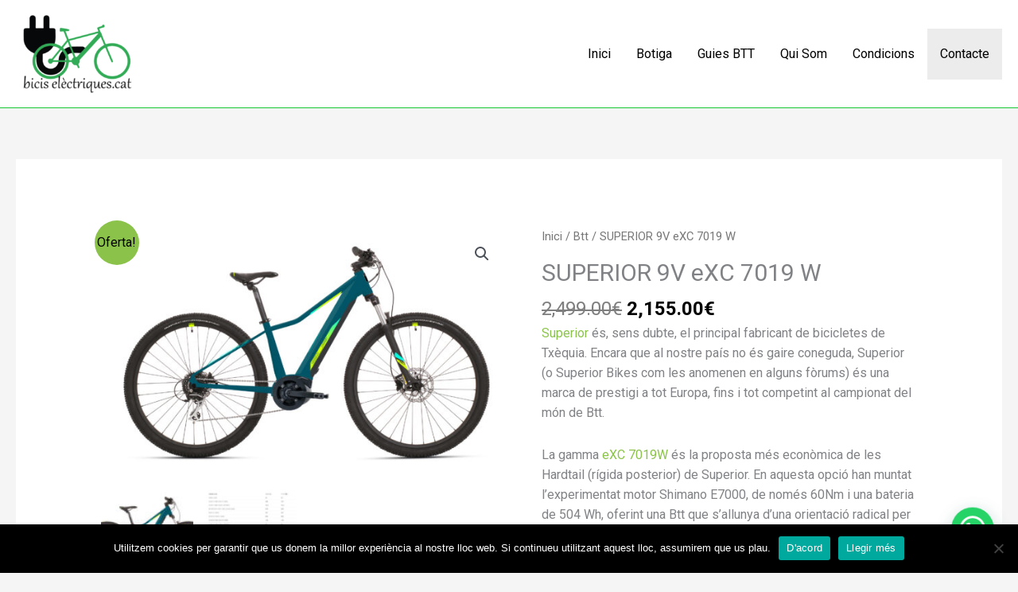

--- FILE ---
content_type: text/css
request_url: https://www.biciselectriques.cat/wp-content/uploads/elementor/css/post-3049.css?ver=1659116460
body_size: 167
content:
.elementor-kit-3049{--e-global-color-primary:#6EC1E4;--e-global-color-secondary:#54595F;--e-global-color-text:#7A7A7A;--e-global-color-accent:#61CE70;--e-global-color-31240a1f:#EFF7F9;--e-global-color-742aecbb:#F8F6F3;--e-global-color-30464529:#8BC34A;--e-global-color-52c983b3:#001524;--e-global-color-3ce079cc:#7BAF42;--e-global-color-7831cfda:#333333;--e-global-color-31b2b0f3:#FFF;--e-global-color-5004130:#001524;--e-global-color-f575207:#30AA55;--e-global-typography-primary-font-family:"Roboto";--e-global-typography-primary-font-weight:600;--e-global-typography-secondary-font-family:"Roboto Slab";--e-global-typography-secondary-font-weight:400;--e-global-typography-text-font-family:"Roboto";--e-global-typography-text-font-weight:400;--e-global-typography-accent-font-family:"Roboto";--e-global-typography-accent-font-weight:500;--e-global-typography-dac7bd1-font-family:"Roboto";--e-global-typography-dac7bd1-font-size:51px;--e-global-typography-dac7bd1-font-weight:600;--e-global-typography-dac7bd1-text-transform:uppercase;--e-global-typography-dac7bd1-font-style:italic;}.elementor-section.elementor-section-boxed > .elementor-container{max-width:1200px;}.e-container{--container-max-width:1200px;}.elementor-widget:not(:last-child){margin-bottom:15px;}.elementor-element{--widgets-spacing:15px;}{}h1.entry-title{display:var(--page-title-display);}@media(max-width:1024px){.elementor-section.elementor-section-boxed > .elementor-container{max-width:1024px;}.e-container{--container-max-width:1024px;}}@media(max-width:767px){.elementor-kit-3049{--e-global-typography-dac7bd1-font-size:25px;}.elementor-section.elementor-section-boxed > .elementor-container{max-width:767px;}.e-container{--container-max-width:767px;}}

--- FILE ---
content_type: text/css
request_url: https://www.biciselectriques.cat/wp-content/uploads/elementor/css/post-2530.css?ver=1659116460
body_size: 959
content:
.elementor-2530 .elementor-element.elementor-element-540b9e9 > .elementor-container > .elementor-row > .elementor-column > .elementor-column-wrap > .elementor-widget-wrap{align-content:center;align-items:center;}.elementor-2530 .elementor-element.elementor-element-540b9e9:not(.elementor-motion-effects-element-type-background), .elementor-2530 .elementor-element.elementor-element-540b9e9 > .elementor-motion-effects-container > .elementor-motion-effects-layer{background-color:var( --e-global-color-742aecbb );}.elementor-2530 .elementor-element.elementor-element-540b9e9{transition:background 0.3s, border 0.3s, border-radius 0.3s, box-shadow 0.3s;margin-top:0px;margin-bottom:0px;padding:50px 0px 50px 0px;}.elementor-2530 .elementor-element.elementor-element-540b9e9 > .elementor-background-overlay{transition:background 0.3s, border-radius 0.3s, opacity 0.3s;}.elementor-2530 .elementor-element.elementor-element-540b9e9 > .elementor-shape-top .elementor-shape-fill{fill:#8BC34A;}.elementor-2530 .elementor-element.elementor-element-540b9e9 > .elementor-shape-top svg{height:30px;}.elementor-2530 .elementor-element.elementor-element-390156c{--icon-box-icon-margin:15px;}.elementor-2530 .elementor-element.elementor-element-390156c .elementor-icon-box-wrapper{text-align:left;}.elementor-2530 .elementor-element.elementor-element-390156c .elementor-icon-box-title{margin-bottom:11px;color:#001524;}.elementor-2530 .elementor-element.elementor-element-390156c .elementor-icon-box-description{color:#001524;}.elementor-2530 .elementor-element.elementor-element-390156c > .elementor-widget-container{margin:0px 0px 0px 0px;padding:0px 0px 10px 0px;}.elementor-2530 .elementor-element.elementor-element-214f9ec > .elementor-column-wrap > .elementor-widget-wrap > .elementor-widget:not(.elementor-widget__width-auto):not(.elementor-widget__width-initial):not(:last-child):not(.elementor-absolute){margin-bottom:10px;}.elementor-2530 .elementor-element.elementor-element-03730ec{text-align:center;}.elementor-2530 .elementor-element.elementor-element-03730ec img{width:235px;}.elementor-2530 .elementor-element.elementor-element-03730ec > .elementor-widget-container{padding:0px 0px 10px 0px;}.elementor-2530 .elementor-element.elementor-element-0c4cd2d{margin-top:0px;margin-bottom:0px;}.elementor-2530 .elementor-element.elementor-element-0f986f2{text-align:center;}.elementor-2530 .elementor-element.elementor-element-0f986f2 .elementor-heading-title{color:#001524;}.elementor-2530 .elementor-element.elementor-element-0f986f2 > .elementor-widget-container{margin:0px 0px 0px 0px;padding:0px 0px 0px 0px;}.elementor-2530 .elementor-element.elementor-element-aa8cc66 .elementor-icon-list-items:not(.elementor-inline-items) .elementor-icon-list-item:not(:last-child){padding-bottom:calc(10px/2);}.elementor-2530 .elementor-element.elementor-element-aa8cc66 .elementor-icon-list-items:not(.elementor-inline-items) .elementor-icon-list-item:not(:first-child){margin-top:calc(10px/2);}.elementor-2530 .elementor-element.elementor-element-aa8cc66 .elementor-icon-list-items.elementor-inline-items .elementor-icon-list-item{margin-right:calc(10px/2);margin-left:calc(10px/2);}.elementor-2530 .elementor-element.elementor-element-aa8cc66 .elementor-icon-list-items.elementor-inline-items{margin-right:calc(-10px/2);margin-left:calc(-10px/2);}body.rtl .elementor-2530 .elementor-element.elementor-element-aa8cc66 .elementor-icon-list-items.elementor-inline-items .elementor-icon-list-item:after{left:calc(-10px/2);}body:not(.rtl) .elementor-2530 .elementor-element.elementor-element-aa8cc66 .elementor-icon-list-items.elementor-inline-items .elementor-icon-list-item:after{right:calc(-10px/2);}.elementor-2530 .elementor-element.elementor-element-aa8cc66{--e-icon-list-icon-size:0px;}.elementor-2530 .elementor-element.elementor-element-aa8cc66 .elementor-icon-list-text{color:#001524;padding-left:0px;}.elementor-2530 .elementor-element.elementor-element-aa8cc66 .elementor-icon-list-item:hover .elementor-icon-list-text{color:#8bc34a;}.elementor-2530 .elementor-element.elementor-element-aa8cc66 > .elementor-widget-container{margin:7px 0px 0px 0px;}.elementor-2530 .elementor-element.elementor-element-c743b29{text-align:center;}.elementor-2530 .elementor-element.elementor-element-c743b29 .elementor-heading-title{color:#001524;}.elementor-2530 .elementor-element.elementor-element-c743b29 > .elementor-widget-container{margin:0px 0px 0px 0px;padding:0px 0px 0px 0px;}.elementor-2530 .elementor-element.elementor-element-0fcb25d .elementor-icon-list-items:not(.elementor-inline-items) .elementor-icon-list-item:not(:last-child){padding-bottom:calc(10px/2);}.elementor-2530 .elementor-element.elementor-element-0fcb25d .elementor-icon-list-items:not(.elementor-inline-items) .elementor-icon-list-item:not(:first-child){margin-top:calc(10px/2);}.elementor-2530 .elementor-element.elementor-element-0fcb25d .elementor-icon-list-items.elementor-inline-items .elementor-icon-list-item{margin-right:calc(10px/2);margin-left:calc(10px/2);}.elementor-2530 .elementor-element.elementor-element-0fcb25d .elementor-icon-list-items.elementor-inline-items{margin-right:calc(-10px/2);margin-left:calc(-10px/2);}body.rtl .elementor-2530 .elementor-element.elementor-element-0fcb25d .elementor-icon-list-items.elementor-inline-items .elementor-icon-list-item:after{left:calc(-10px/2);}body:not(.rtl) .elementor-2530 .elementor-element.elementor-element-0fcb25d .elementor-icon-list-items.elementor-inline-items .elementor-icon-list-item:after{right:calc(-10px/2);}.elementor-2530 .elementor-element.elementor-element-0fcb25d{--e-icon-list-icon-size:0px;}.elementor-2530 .elementor-element.elementor-element-0fcb25d .elementor-icon-list-text{color:var( --e-global-color-5004130 );padding-left:0px;}.elementor-2530 .elementor-element.elementor-element-0fcb25d .elementor-icon-list-item:hover .elementor-icon-list-text{color:#8bc34a;}.elementor-2530 .elementor-element.elementor-element-0fcb25d > .elementor-widget-container{margin:7px 0px 0px 0px;}.elementor-2530 .elementor-element.elementor-element-8641193 > .elementor-container{min-height:0px;}.elementor-2530 .elementor-element.elementor-element-8641193:not(.elementor-motion-effects-element-type-background), .elementor-2530 .elementor-element.elementor-element-8641193 > .elementor-motion-effects-container > .elementor-motion-effects-layer{background-color:var( --e-global-color-5004130 );}.elementor-2530 .elementor-element.elementor-element-8641193{border-style:solid;border-width:1px 0px 0px 0px;border-color:#3d3d3d;transition:background 0.3s, border 0.3s, border-radius 0.3s, box-shadow 0.3s;padding:1em 0em 1em 0em;}.elementor-2530 .elementor-element.elementor-element-8641193 > .elementor-background-overlay{transition:background 0.3s, border-radius 0.3s, opacity 0.3s;}.elementor-2530 .elementor-element.elementor-element-6466e98 .hfe-copyright-wrapper{text-align:left;}.elementor-2530 .elementor-element.elementor-element-6466e98 .hfe-copyright-wrapper a, .elementor-2530 .elementor-element.elementor-element-6466e98 .hfe-copyright-wrapper{color:#c6c6c6;}.elementor-2530 .elementor-element.elementor-element-f63c062 .elementor-icon-list-items:not(.elementor-inline-items) .elementor-icon-list-item:not(:last-child){padding-bottom:calc(30px/2);}.elementor-2530 .elementor-element.elementor-element-f63c062 .elementor-icon-list-items:not(.elementor-inline-items) .elementor-icon-list-item:not(:first-child){margin-top:calc(30px/2);}.elementor-2530 .elementor-element.elementor-element-f63c062 .elementor-icon-list-items.elementor-inline-items .elementor-icon-list-item{margin-right:calc(30px/2);margin-left:calc(30px/2);}.elementor-2530 .elementor-element.elementor-element-f63c062 .elementor-icon-list-items.elementor-inline-items{margin-right:calc(-30px/2);margin-left:calc(-30px/2);}body.rtl .elementor-2530 .elementor-element.elementor-element-f63c062 .elementor-icon-list-items.elementor-inline-items .elementor-icon-list-item:after{left:calc(-30px/2);}body:not(.rtl) .elementor-2530 .elementor-element.elementor-element-f63c062 .elementor-icon-list-items.elementor-inline-items .elementor-icon-list-item:after{right:calc(-30px/2);}.elementor-2530 .elementor-element.elementor-element-f63c062 .elementor-icon-list-icon i{color:#c6c6c6;}.elementor-2530 .elementor-element.elementor-element-f63c062 .elementor-icon-list-icon svg{fill:#c6c6c6;}.elementor-2530 .elementor-element.elementor-element-f63c062 .elementor-icon-list-item:hover .elementor-icon-list-icon i{color:#8bc34a;}.elementor-2530 .elementor-element.elementor-element-f63c062 .elementor-icon-list-item:hover .elementor-icon-list-icon svg{fill:#8bc34a;}.elementor-2530 .elementor-element.elementor-element-f63c062{--e-icon-list-icon-size:14px;}@media(max-width:1024px){.elementor-2530 .elementor-element.elementor-element-540b9e9{margin-top:0px;margin-bottom:-95px;padding:40px 30px 50px 30px;}.elementor-2530 .elementor-element.elementor-element-098e9ad > .elementor-element-populated > .elementor-widget-wrap{padding:0px 0px 0px 0px;}.elementor-2530 .elementor-element.elementor-element-390156c .elementor-icon-box-wrapper{text-align:left;}.elementor-2530 .elementor-element.elementor-element-390156c .elementor-icon-box-title{margin-bottom:0px;}.elementor-2530 .elementor-element.elementor-element-390156c > .elementor-widget-container{padding:0px 0px 10px 0px;}.elementor-2530 .elementor-element.elementor-element-214f9ec > .elementor-element-populated > .elementor-widget-wrap{padding:30px 25px 30px 25px;}.elementor-2530 .elementor-element.elementor-element-03730ec img{width:74%;}.elementor-2530 .elementor-element.elementor-element-15802ec > .elementor-element-populated > .elementor-widget-wrap{padding:0px 0px 0px 0px;}.elementor-2530 .elementor-element.elementor-element-0c4cd2d{margin-top:25px;margin-bottom:0px;}.elementor-2530 .elementor-element.elementor-element-0f986f2{text-align:left;}.elementor-2530 .elementor-element.elementor-element-aa8cc66 .elementor-icon-list-items:not(.elementor-inline-items) .elementor-icon-list-item:not(:last-child){padding-bottom:calc(0px/2);}.elementor-2530 .elementor-element.elementor-element-aa8cc66 .elementor-icon-list-items:not(.elementor-inline-items) .elementor-icon-list-item:not(:first-child){margin-top:calc(0px/2);}.elementor-2530 .elementor-element.elementor-element-aa8cc66 .elementor-icon-list-items.elementor-inline-items .elementor-icon-list-item{margin-right:calc(0px/2);margin-left:calc(0px/2);}.elementor-2530 .elementor-element.elementor-element-aa8cc66 .elementor-icon-list-items.elementor-inline-items{margin-right:calc(-0px/2);margin-left:calc(-0px/2);}body.rtl .elementor-2530 .elementor-element.elementor-element-aa8cc66 .elementor-icon-list-items.elementor-inline-items .elementor-icon-list-item:after{left:calc(-0px/2);}body:not(.rtl) .elementor-2530 .elementor-element.elementor-element-aa8cc66 .elementor-icon-list-items.elementor-inline-items .elementor-icon-list-item:after{right:calc(-0px/2);}.elementor-2530 .elementor-element.elementor-element-aa8cc66 > .elementor-widget-container{margin:0px 0px 0px 0px;}.elementor-2530 .elementor-element.elementor-element-c743b29{text-align:left;}.elementor-2530 .elementor-element.elementor-element-0fcb25d .elementor-icon-list-items:not(.elementor-inline-items) .elementor-icon-list-item:not(:last-child){padding-bottom:calc(0px/2);}.elementor-2530 .elementor-element.elementor-element-0fcb25d .elementor-icon-list-items:not(.elementor-inline-items) .elementor-icon-list-item:not(:first-child){margin-top:calc(0px/2);}.elementor-2530 .elementor-element.elementor-element-0fcb25d .elementor-icon-list-items.elementor-inline-items .elementor-icon-list-item{margin-right:calc(0px/2);margin-left:calc(0px/2);}.elementor-2530 .elementor-element.elementor-element-0fcb25d .elementor-icon-list-items.elementor-inline-items{margin-right:calc(-0px/2);margin-left:calc(-0px/2);}body.rtl .elementor-2530 .elementor-element.elementor-element-0fcb25d .elementor-icon-list-items.elementor-inline-items .elementor-icon-list-item:after{left:calc(-0px/2);}body:not(.rtl) .elementor-2530 .elementor-element.elementor-element-0fcb25d .elementor-icon-list-items.elementor-inline-items .elementor-icon-list-item:after{right:calc(-0px/2);}.elementor-2530 .elementor-element.elementor-element-0fcb25d > .elementor-widget-container{margin:0px 0px 0px 0px;}.elementor-2530 .elementor-element.elementor-element-6466e98 .hfe-copyright-wrapper{text-align:center;}}@media(max-width:767px){.elementor-2530 .elementor-element.elementor-element-540b9e9{margin-top:0px;margin-bottom:0px;padding:40px 20px 65px 20px;}.elementor-2530 .elementor-element.elementor-element-098e9ad > .elementor-element-populated > .elementor-widget-wrap{padding:0px 0px 0px 0px;}.elementor-2530 .elementor-element.elementor-element-390156c .elementor-icon-box-wrapper{text-align:center;}.elementor-2530 .elementor-element.elementor-element-390156c .elementor-icon-box-title, .elementor-2530 .elementor-element.elementor-element-390156c .elementor-icon-box-title a{font-size:20px;}.elementor-2530 .elementor-element.elementor-element-390156c > .elementor-widget-container{padding:25px 0px 0px 0px;}.elementor-2530 .elementor-element.elementor-element-214f9ec > .elementor-element-populated{margin:30px 0px 20px 0px;--e-column-margin-right:0px;--e-column-margin-left:0px;}.elementor-2530 .elementor-element.elementor-element-214f9ec > .elementor-element-populated > .elementor-widget-wrap{padding:0px 0px 0px 0px;}.elementor-2530 .elementor-element.elementor-element-03730ec img{width:145px;}.elementor-2530 .elementor-element.elementor-element-15802ec > .elementor-element-populated > .elementor-widget-wrap{padding:0px 0px 0px 0px;}.elementor-2530 .elementor-element.elementor-element-0c4cd2d{margin-top:0px;margin-bottom:0px;}.elementor-2530 .elementor-element.elementor-element-90ac431{width:50%;}.elementor-2530 .elementor-element.elementor-element-90ac431 > .elementor-element-populated > .elementor-widget-wrap{padding:0px 0px 0px 0px;}.elementor-2530 .elementor-element.elementor-element-0f986f2{text-align:left;}.elementor-2530 .elementor-element.elementor-element-0f986f2 > .elementor-widget-container{margin:0px 0px 0px 0px;}.elementor-2530 .elementor-element.elementor-element-aa8cc66 > .elementor-widget-container{margin:0px 0px 0px 0px;}.elementor-2530 .elementor-element.elementor-element-24ad8d0{width:50%;}.elementor-2530 .elementor-element.elementor-element-24ad8d0 > .elementor-element-populated{margin:0px 0px 0px 0px;--e-column-margin-right:0px;--e-column-margin-left:0px;}.elementor-2530 .elementor-element.elementor-element-24ad8d0 > .elementor-element-populated > .elementor-widget-wrap{padding:0px 0px 0px 0px;}.elementor-2530 .elementor-element.elementor-element-c743b29{text-align:left;}.elementor-2530 .elementor-element.elementor-element-c743b29 > .elementor-widget-container{margin:0px 0px 0px 0px;}.elementor-2530 .elementor-element.elementor-element-0fcb25d > .elementor-widget-container{margin:0px 0px 0px 0px;}}